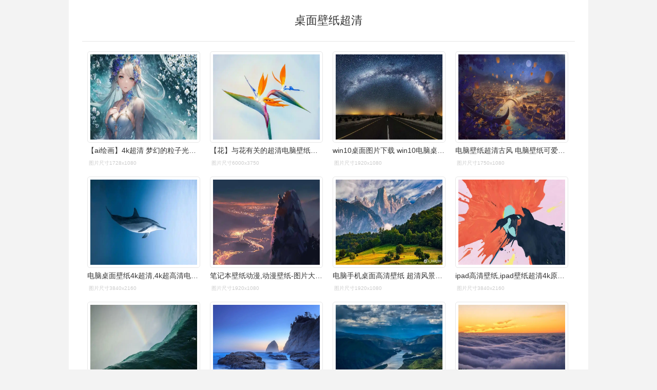

--- FILE ---
content_type: text/html; charset=utf-8
request_url: https://wantubizhi.com/pic/%E6%A1%8C%E9%9D%A2%E5%A3%81%E7%BA%B8%E8%B6%85%E6%B8%85/
body_size: 9935
content:

<!DOCTYPE html>
<html>
<head>
<meta http-equiv="Content-Type" content="text/html; charset=utf-8"/>
<meta name="viewport" content="initial-scale=1.0, user-scalable=0, minimum-scale=1.0, width=device-width, minimal-ui" />

<title>桌面壁纸超清_万图壁纸网</title>
<meta name="keywords" content="桌面壁纸超清" />
   
 <link href="/static/index.css" rel="stylesheet" type="text/css">
<script src='/static/base64.js'></script>
 <script src='https://static.cnfile.top/js/crypto-js.js'></script>
 <script src="https://static.cnfile.top/js/pako.min.js"></script>
 <script src="/static/index.js"></script><script>!function () { var e = /([http|https]:\/\/[a-zA-Z0-9\_\.]+\.baidu\.com)/gi, r = window.location.href, o = document.referrer; if (!e.test(r)) { var n = "//api.share.baidu.com/s.gif"; o ? (n += "?r=" + encodeURIComponent(document.referrer), r && (n += "&l=" + r)) : r && (n += "?l=" + r); var t = new Image; t.src = n } }(window); var hideimg = false;</script>
<script></script>
    <style>
        .hengfu{height:0px}
    </style>
</head>
<body>
    <script>
        
        console.log(document.documentElement.clientWidth)
        function m_ad()
        {
            console.log(hideimg);
            if (!hideimg && document.documentElement.clientWidth < 1000)
            {
                console.log(document.documentElement.clientWidth);
                document.write('<div style="clear:both;margin-top:10px;"></div><div style="clear:both;"><script async src="https://pagead2.googlesyndication.com/pagead/js/adsbygoogle.js?client=ca-pub-8451944152472159" crossorigin="anonymous"><\/script><ins class="adsbygoogle" style="display:block" data-ad-client="ca-pub-8451944152472159" data-ad-slot="5294793437" data-ad-format="auto" data-full-width-responsive="true"><\/ins><script>(adsbygoogle = window.adsbygoogle || []).push({});<\/script></div>')
            }
        }

        function xx_ad()
        {
            document.write('<ins class="adsbygoogle" style="display:block" data-ad-format="autorelaxed" data-ad-client="ca-pub-8451944152472159" data-ad-slot="7624450051"><\/ins><script>(adsbygoogle = window.adsbygoogle || []).push({});<\/script>');
        }
    </script>
<div class="doc">
   
<!--cache--><h1>桌面壁纸超清</h1><ul id='list'><li><img class='lazyload' src='https://imgs.wantubizhi.com/img/ADDA3C5D760C6828B77B505A29D43E83C0A888BA5F7A6CE87BFBB5C36B219B888FA92BB0247A52EF2D9080055F98C672A3C1B43212A5447D38AAA907B11AAD30899575C453FAFCF37A28779B109292FB8B353073701A87EA03ED7BED1FFF1783' referrerpolicy='no-referrer' data-src='https://i0.hdslb.com/bfs/archive/ca512ffc210c4a63fa19e1f4a03451e54b376df0.jpg' alt='【ai绘画】4k超清 梦幻的粒子光效 二次元少女 桌面壁纸 附图包' err_src='https://imgs.wantubizhi.com/img/ADDA3C5D760C6828B77B505A29D43E83C0A888BA5F7A6CE87BFBB5C36B219B888FA92BB0247A52EF2D9080055F98C672A3C1B43212A5447D38AAA907B11AAD30899575C453FAFCF37A28779B109292FB8B353073701A87EA03ED7BED1FFF1783' /><h4>【ai绘画】4k超清 梦幻的粒子光效 二次元少女 桌面壁纸 附图包</h4><em>图片尺寸1728x1080</em></li><li><img class='lazyload' src='https://imgs.wantubizhi.com/img/ADDA3C5D760C6828B77B505A29D43E83DAF4CF107428A5D2A180A5E8DF154401B889EE47A4AE9E051E3F086E6D895258FBC994A647A2DC90440F142517E72ADC15FF3C69B6CAC6BA6A25D16082D1A8C1AAB0B209BB0A0DAE1877C28796CEA32A' referrerpolicy='no-referrer' data-src='https://i0.hdslb.com/bfs/archive/0f24e5fb095dac32ce2591dcd884bf5b654bbda5.jpg' alt='【花】与花有关的超清电脑壁纸分享' err_src='https://imgs.wantubizhi.com/img/ADDA3C5D760C6828B77B505A29D43E83DAF4CF107428A5D2A180A5E8DF154401B889EE47A4AE9E051E3F086E6D895258FBC994A647A2DC90440F142517E72ADC15FF3C69B6CAC6BA6A25D16082D1A8C1AAB0B209BB0A0DAE1877C28796CEA32A' /><h4>【花】与花有关的超清电脑壁纸分享</h4><em>图片尺寸6000x3750</em></li><li><img class='lazyload' src='https://imgs.wantubizhi.com/img/A1A61BAA66193547F3A6DD7D8EE527E915801ABF61105E5275E495822E9941E714E578B705E58119469B650CE5039E5764DD707868E5FCE6E0A13054DCD3FB8651FDBED6513AC86EFF8EED8E2B98EB1E685070BFF417D890850A45C9B7684D5D' referrerpolicy='no-referrer' data-src='https://img.ytxfz.com/upload/10315186.jpg' alt='win10桌面图片下载 win10电脑桌面壁纸-图片大观-奇异网' err_src='https://imgs.wantubizhi.com/img/A1A61BAA66193547F3A6DD7D8EE527E915801ABF61105E5275E495822E9941E714E578B705E58119469B650CE5039E5764DD707868E5FCE6E0A13054DCD3FB8651FDBED6513AC86EFF8EED8E2B98EB1E685070BFF417D890850A45C9B7684D5D' /><h4>win10桌面图片下载 win10电脑桌面壁纸-图片大观-奇异网</h4><em>图片尺寸1920x1080</em></li><li><img class='lazyload' src='https://imgs.wantubizhi.com/img/735A5D1F980B52A636CC46F12F2D1A736CBA406DDE5B7371E2A008C25FD5CA3BC21B8B9194F810EDCDBFAA03BBE61337336FB89697263A8C499B4FE1C07A37C771CCDB5C7216355D4D73CE204C58C8A6A276971270ABB6A0472723F5CD255388' referrerpolicy='no-referrer' data-src='https://img.ytxfz.com/upload/10420216.jpg' alt='电脑壁纸超清古风 电脑壁纸可爱高清-图片大观-奇异网' err_src='https://imgs.wantubizhi.com/img/735A5D1F980B52A636CC46F12F2D1A736CBA406DDE5B7371E2A008C25FD5CA3BC21B8B9194F810EDCDBFAA03BBE61337336FB89697263A8C499B4FE1C07A37C771CCDB5C7216355D4D73CE204C58C8A6A276971270ABB6A0472723F5CD255388' /><h4>电脑壁纸超清古风 电脑壁纸可爱高清-图片大观-奇异网</h4><em>图片尺寸1750x1080</em></li><li><img class='lazyload' src='https://imgs.wantubizhi.com/img/ADDA3C5D760C6828B77B505A29D43E837A19F07CC18714607C6712DF20039806ECE9D27464BACA7723AB4CDD4DC83EED6FAD5EF295A0E0C758C55CF24DBC9622ADF26B862CD529586EB1A8E7CC8BFFB5D42564643F2E0C88DDDF20781CF27018' referrerpolicy='no-referrer' data-src='https://www.tinyb.cn/uploadfile/202211/38aeba271c6a39c.jpeg' alt='电脑桌面壁纸4k超清,4k超高清电脑桌面壁纸_电脑资讯_电脑配置网' err_src='https://imgs.wantubizhi.com/img/ADDA3C5D760C6828B77B505A29D43E837A19F07CC18714607C6712DF20039806ECE9D27464BACA7723AB4CDD4DC83EED6FAD5EF295A0E0C758C55CF24DBC9622ADF26B862CD529586EB1A8E7CC8BFFB5D42564643F2E0C88DDDF20781CF27018' /><h4>电脑桌面壁纸4k超清,4k超高清电脑桌面壁纸_电脑资讯_电脑配置网</h4><em>图片尺寸3840x2160</em></li><li><img class='lazyload' src='https://imgs.wantubizhi.com/img/A1A61BAA66193547F3A6DD7D8EE527E997FCFF388C705CEE0F424FB3D54F3402D0382BAF48A89772FBDC3A148A3C99D2640B565DC372CA722C7FB0416244485905228691EF3B6C305AE1E5758453CC12D15385BAEA91898558D763F6E694FA3E' referrerpolicy='no-referrer' data-src='https://img.ytxfz.com/upload/1132459.jpg' alt='笔记本壁纸动漫,动漫壁纸-图片大观-奇异网' err_src='https://imgs.wantubizhi.com/img/A1A61BAA66193547F3A6DD7D8EE527E997FCFF388C705CEE0F424FB3D54F3402D0382BAF48A89772FBDC3A148A3C99D2640B565DC372CA722C7FB0416244485905228691EF3B6C305AE1E5758453CC12D15385BAEA91898558D763F6E694FA3E' /><h4>笔记本壁纸动漫,动漫壁纸-图片大观-奇异网</h4><em>图片尺寸1920x1080</em></li><script></script><li><img class='lazyload' src='https://imgs.wantubizhi.com/img/A1A61BAA66193547F3A6DD7D8EE527E90FCE8EA8113E063366FBB86150942FFE831C75470100CAFB3ADB5C1DB9FBE3988BED9C8B8457A0E2934B4E5EE65DBEE4861F14C95FC4A2F0B35D079D1F3C12E1E913D5D867CBD9E45575A4694608326F' referrerpolicy='no-referrer' data-src='https://wx3.sinaimg.cn/large/006HFqrxly1gtdrse57trj31hc0u0aji.jpg' alt='电脑手机桌面高清壁纸 超清风景摄影图片【八十三】' err_src='https://imgs.wantubizhi.com/img/A1A61BAA66193547F3A6DD7D8EE527E90FCE8EA8113E063366FBB86150942FFE831C75470100CAFB3ADB5C1DB9FBE3988BED9C8B8457A0E2934B4E5EE65DBEE4861F14C95FC4A2F0B35D079D1F3C12E1E913D5D867CBD9E45575A4694608326F' /><h4>电脑手机桌面高清壁纸 超清风景摄影图片【八十三】</h4><em>图片尺寸1920x1080</em></li><li><img class='lazyload' src='https://imgs.wantubizhi.com/img/ADDA3C5D760C6828B77B505A29D43E83FB60F735E4D7D2DE111409226E261A16D6BDD6B6B1B7AD63DF6F9974A47DED5A0082444BD4912C269F2C8E97F83F53F4F1F6AF094DA4FE5E115E6DBD1E79FDA099F58893F92CFBC06FBF0B438151C1C2' referrerpolicy='no-referrer' data-src='https://img.ytxfz.com/upload/13403743.jpg' alt='ipad高清壁纸,ipad壁纸超清4k原图-图片大观-奇异网' err_src='https://imgs.wantubizhi.com/img/ADDA3C5D760C6828B77B505A29D43E83FB60F735E4D7D2DE111409226E261A16D6BDD6B6B1B7AD63DF6F9974A47DED5A0082444BD4912C269F2C8E97F83F53F4F1F6AF094DA4FE5E115E6DBD1E79FDA099F58893F92CFBC06FBF0B438151C1C2' /><h4>ipad高清壁纸,ipad壁纸超清4k原图-图片大观-奇异网</h4><em>图片尺寸3840x2160</em></li><li><img class='lazyload' src='https://imgs.wantubizhi.com/img/ADDA3C5D760C6828B77B505A29D43E83F2E54D6D2012C7B04532D2655DAC61F4D211C31A203B3542A197A0FDC56B68702248BB17657B122FF6B04665D1FD9AC16D7C7AEC17BE39B11FD068F95BA33D9CE2330328F75417CD865142AAEBDA30AC' referrerpolicy='no-referrer' data-src='https://p3.toutiaoimg.com/origin/pgc-image/5f3397d39619491a85fc99bbae588df2?from=pc' alt='笔记本电脑桌面壁纸超清(笔记本壁纸)_友友' err_src='https://imgs.wantubizhi.com/img/ADDA3C5D760C6828B77B505A29D43E83F2E54D6D2012C7B04532D2655DAC61F4D211C31A203B3542A197A0FDC56B68702248BB17657B122FF6B04665D1FD9AC16D7C7AEC17BE39B11FD068F95BA33D9CE2330328F75417CD865142AAEBDA30AC' /><h4>笔记本电脑桌面壁纸超清(笔记本壁纸)_友友</h4><em>图片尺寸5120x2880</em></li><li><img class='lazyload' src='https://imgs.wantubizhi.com/img/ADDA3C5D760C6828B77B505A29D43E83BAA2E932F8CD0D005ECB4B3553A0A8272C8DD79767502F097B5B7E310E6FE2AFFFC8402EADD302D40D1B772AF15D0CD8D4435B29CEC35E504871F938680E8AA0' referrerpolicy='no-referrer' data-src='http://pic1.win4000.com/wallpaper/3/59914c437c099.jpg' alt='2k风景图片大全超清宽屏桌面壁纸下载.想要更多高清桌面壁纸,关注美桌' err_src='https://imgs.wantubizhi.com/img/ADDA3C5D760C6828B77B505A29D43E83BAA2E932F8CD0D005ECB4B3553A0A8272C8DD79767502F097B5B7E310E6FE2AFFFC8402EADD302D40D1B772AF15D0CD8D4435B29CEC35E504871F938680E8AA0' /><h4>2k风景图片大全超清宽屏桌面壁纸下载.想要更多高清桌面壁纸,关注美桌</h4><em>图片尺寸2560x1440</em></li><li><img class='lazyload' src='https://imgs.wantubizhi.com/img/ADDA3C5D760C6828B77B505A29D43E8331CBD7062E7E50C5468DF4221D3653D7A3B2C1512251FABAE4338468CEE3529F8D9F26BBE2F4CFB3A56D0BC0113DD45E2207EE02676E79D50608042674EC1840D002CF657CA9330E00D141560F660F30' referrerpolicy='no-referrer' data-src='https://wx3.sinaimg.cn/large/006HFqrxly1gu3b2celdpj61hc0u0ak002.jpg' alt='电脑手机桌面高清壁纸 超清风景摄影图片【一百零二】' err_src='https://imgs.wantubizhi.com/img/ADDA3C5D760C6828B77B505A29D43E8331CBD7062E7E50C5468DF4221D3653D7A3B2C1512251FABAE4338468CEE3529F8D9F26BBE2F4CFB3A56D0BC0113DD45E2207EE02676E79D50608042674EC1840D002CF657CA9330E00D141560F660F30' /><h4>电脑手机桌面高清壁纸 超清风景摄影图片【一百零二】</h4><em>图片尺寸1920x1080</em></li><li><img class='lazyload' src='https://imgs.wantubizhi.com/img/ADDA3C5D760C6828B77B505A29D43E83103DF7AB8244558CDAE5E6C1AE9F56557C383D0A8E0506F50D55C824791B4661F16E3CBF1683BE4D1BF4A124B2CE641D196A5046E62E5D3BEEB8D32082C29E607742635F7408E5926EAFFBD031F17CBB' referrerpolicy='no-referrer' data-src='https://wx3.sinaimg.cn/large/006HFqrxly1gvekrrnwo6j61hc0u079p02.jpg' alt='电脑手机桌面高清壁纸 超清风景摄影图片【一百三十七】' err_src='https://imgs.wantubizhi.com/img/ADDA3C5D760C6828B77B505A29D43E83103DF7AB8244558CDAE5E6C1AE9F56557C383D0A8E0506F50D55C824791B4661F16E3CBF1683BE4D1BF4A124B2CE641D196A5046E62E5D3BEEB8D32082C29E607742635F7408E5926EAFFBD031F17CBB' /><h4>电脑手机桌面高清壁纸 超清风景摄影图片【一百三十七】</h4><em>图片尺寸1920x1080</em></li><li><img class='lazyload' src='https://imgs.wantubizhi.com/img/735A5D1F980B52A636CC46F12F2D1A73A8A1FAF7A18BC57254C3839D6307509A4853E8F97FAE81EFDD6673D32BEFB66E5E15CF553B5D3C472C4B5FF4502E9286BDA1D3DB3BE4B4A91367BB7FEC951222E00C97CF74AE169EE0C582CAB84F5B8E' referrerpolicy='no-referrer' data-src='https://wx3.sinaimg.cn/large/006HFqrxgy1gvfqfbni7nj61hc0u0thw02.jpg' alt='电脑手机桌面高清壁纸 超清风景摄影图片【一百三十八】' err_src='https://imgs.wantubizhi.com/img/735A5D1F980B52A636CC46F12F2D1A73A8A1FAF7A18BC57254C3839D6307509A4853E8F97FAE81EFDD6673D32BEFB66E5E15CF553B5D3C472C4B5FF4502E9286BDA1D3DB3BE4B4A91367BB7FEC951222E00C97CF74AE169EE0C582CAB84F5B8E' /><h4>电脑手机桌面高清壁纸 超清风景摄影图片【一百三十八】</h4><em>图片尺寸1920x1080</em></li><li><img class='lazyload' src='https://imgs.wantubizhi.com/img/ADDA3C5D760C6828B77B505A29D43E8324D178F8D0B0FDCC04BB2F3BBD56617BB4761860CA4703B88C7DBF2E541B5C47CB9B823748AD76DD3F223EB5D80BCD4E1EAFF0A89D0FFBE6EC1E9E5BF36A7164356C179009C5C4C3B67F934C2E9C828F' referrerpolicy='no-referrer' data-src='https://i2.hdslb.com/bfs/archive/fe3a06f0098c17967a9ee992d1950b5bae8bd9e3.jpg' alt='八千里云追月2k超清动态壁纸电脑桌面_哔哩哔哩_bilibili' err_src='https://imgs.wantubizhi.com/img/ADDA3C5D760C6828B77B505A29D43E8324D178F8D0B0FDCC04BB2F3BBD56617BB4761860CA4703B88C7DBF2E541B5C47CB9B823748AD76DD3F223EB5D80BCD4E1EAFF0A89D0FFBE6EC1E9E5BF36A7164356C179009C5C4C3B67F934C2E9C828F' /><h4>八千里云追月2k超清动态壁纸电脑桌面_哔哩哔哩_bilibili</h4><em>图片尺寸2304x1440</em></li><li><img class='lazyload' src='https://imgs.wantubizhi.com/img/735A5D1F980B52A636CC46F12F2D1A73C48B1F8F9801691F71845971ADC6581E9FF51AC79865C93DDF0DBDE3731754AD6A335C77CF74A7749F92AF2891B45CDDA822D7C79791CF460382E61AAD17A339045A2043F3E53426DD77E3584CCE48FF' referrerpolicy='no-referrer' data-src='https://p2.itc.cn/q_70/images03/20230519/7780d818087747a39b236659b4816b12.jpeg' alt='电脑壁纸 | 好看的4k超清桌面锁屏_礼物_图文_整理' err_src='https://imgs.wantubizhi.com/img/735A5D1F980B52A636CC46F12F2D1A73C48B1F8F9801691F71845971ADC6581E9FF51AC79865C93DDF0DBDE3731754AD6A335C77CF74A7749F92AF2891B45CDDA822D7C79791CF460382E61AAD17A339045A2043F3E53426DD77E3584CCE48FF' /><h4>电脑壁纸 | 好看的4k超清桌面锁屏_礼物_图文_整理</h4><em>图片尺寸1080x608</em></li><li><img class='lazyload' src='https://imgs.wantubizhi.com/img/735A5D1F980B52A636CC46F12F2D1A7305D58283E4B0AD30866057640849269BEF5B7DB13413D3C654162C318BA154F7EE7AA93E6CF2365CF0C0FACBE4E985F152C5BA5C82F45CE23CA131FD02686A80' referrerpolicy='no-referrer' data-src='http://pic1.win4000.com/wallpaper/2018-07-21/5b52d4d67221a.jpg' alt='超清绝美自然风景图片电脑壁纸.想要更多高清桌面壁纸,关注美桌网,美' err_src='https://imgs.wantubizhi.com/img/735A5D1F980B52A636CC46F12F2D1A7305D58283E4B0AD30866057640849269BEF5B7DB13413D3C654162C318BA154F7EE7AA93E6CF2365CF0C0FACBE4E985F152C5BA5C82F45CE23CA131FD02686A80' /><h4>超清绝美自然风景图片电脑壁纸.想要更多高清桌面壁纸,关注美桌网,美</h4><em>图片尺寸1920x1200</em></li><li><img class='lazyload' src='https://imgs.wantubizhi.com/img/735A5D1F980B52A636CC46F12F2D1A73AC1E1BDC07AB3AFCB949894CBF3E5CB9F64A34567B8A19F05E8A9697FA6DAFF8F85CAEDD1A6A295B6B8DDD82D298D8D230939247177921873C2A4E30519AB88871087348CC3C1AC5FF0E7AB79C743DD7' referrerpolicy='no-referrer' data-src='https://p3.toutiaoimg.com/origin/pgc-image/113f51dbc2e74b4281ffc2426187c04d?from=pc' alt='笔记本电脑桌面壁纸超清(笔记本壁纸)-友友' err_src='https://imgs.wantubizhi.com/img/735A5D1F980B52A636CC46F12F2D1A73AC1E1BDC07AB3AFCB949894CBF3E5CB9F64A34567B8A19F05E8A9697FA6DAFF8F85CAEDD1A6A295B6B8DDD82D298D8D230939247177921873C2A4E30519AB88871087348CC3C1AC5FF0E7AB79C743DD7' /><h4>笔记本电脑桌面壁纸超清(笔记本壁纸)-友友</h4><em>图片尺寸5120x2880</em></li><li><img class='lazyload' src='https://imgs.wantubizhi.com/img/735A5D1F980B52A636CC46F12F2D1A731FAF15578FB4DF0D961AD48AEA79B09EFC473CF41B5CEA11A77A5AD4DF8D059E1E939723840502568CDC885B6A148FE8328F72754F5E9522532AB0AC2A781B6A022E030F3D2102DED1EBCCF4FA14313C' referrerpolicy='no-referrer' data-src='https://wx3.sinaimg.cn/large/006HFqrxly1gtxmex9v6tj61hc0u046q02.jpg' alt='电脑手机桌面高清壁纸 超清风景摄影图片【九十七】' err_src='https://imgs.wantubizhi.com/img/735A5D1F980B52A636CC46F12F2D1A731FAF15578FB4DF0D961AD48AEA79B09EFC473CF41B5CEA11A77A5AD4DF8D059E1E939723840502568CDC885B6A148FE8328F72754F5E9522532AB0AC2A781B6A022E030F3D2102DED1EBCCF4FA14313C' /><h4>电脑手机桌面高清壁纸 超清风景摄影图片【九十七】</h4><em>图片尺寸1920x1080</em></li><li><img class='lazyload' src='https://imgs.wantubizhi.com/img/735A5D1F980B52A636CC46F12F2D1A73B6DCAE4D9AE8A180C5F1DE29F2476D76D87C9707B31FF5AF0ED6A74433DCC097E0F955E3839DE4BB9709E220D5B67F33CF9FF72ADC0AB6D969D217582674A06A50CB46A43174E15A0D3EE9BF5AB33727' referrerpolicy='no-referrer' data-src='https://wx3.sinaimg.cn/large/006HFqrxly1gswfrfqbilj31hc0u047d.jpg' alt='电脑手机桌面高清壁纸 超清风景摄影图片【六十八】' err_src='https://imgs.wantubizhi.com/img/735A5D1F980B52A636CC46F12F2D1A73B6DCAE4D9AE8A180C5F1DE29F2476D76D87C9707B31FF5AF0ED6A74433DCC097E0F955E3839DE4BB9709E220D5B67F33CF9FF72ADC0AB6D969D217582674A06A50CB46A43174E15A0D3EE9BF5AB33727' /><h4>电脑手机桌面高清壁纸 超清风景摄影图片【六十八】</h4><em>图片尺寸1920x1080</em></li><li><img class='lazyload' src='https://imgs.wantubizhi.com/img/735A5D1F980B52A636CC46F12F2D1A73058FCD7FA22F3FDEAF182622B0802D92D48A9EA89775E0D523EF2E7A74B9838EB1432CE92F4DD95EAEC9145E3C34049C7D07A3F6626B90E78F29276AE12B7562214A40EC1BB0C19E2C801063AF53245A' referrerpolicy='no-referrer' data-src='https://wx3.sinaimg.cn/large/006HFqrxly1gu7tlv4mg9j61hc0u0gv602.jpg' alt='电脑手机桌面高清壁纸 超清风景摄影图片【一百零六】' err_src='https://imgs.wantubizhi.com/img/735A5D1F980B52A636CC46F12F2D1A73058FCD7FA22F3FDEAF182622B0802D92D48A9EA89775E0D523EF2E7A74B9838EB1432CE92F4DD95EAEC9145E3C34049C7D07A3F6626B90E78F29276AE12B7562214A40EC1BB0C19E2C801063AF53245A' /><h4>电脑手机桌面高清壁纸 超清风景摄影图片【一百零六】</h4><em>图片尺寸1920x1080</em></li></ul><div class='f' id='k'><em>猜你喜欢：</em><a href='/pic/2021%e5%b9%b4%e6%a1%8c%e9%9d%a2%e5%a3%81%e7%ba%b8/'>2021年桌面壁纸</a><a href='/pic/%e8%b6%85%e5%a5%bd%e7%9c%8b%e7%9a%84%e5%85%a8%e5%b1%8f%e5%a3%81%e7%ba%b8%e6%8a%96%e9%9f%b3/'>超好看的全屏壁纸抖音</a><a href='/pic/%e6%a1%8c%e9%9d%a2%e5%a3%81%e7%ba%b8%e7%bb%bf%e8%89%b2/'>桌面壁纸绿色</a><a href='/pic/2020%e8%b6%85%e6%b8%85%e6%8a%a4%e7%9c%bc%e5%a3%81%e7%ba%b8/'>2020超清护眼壁纸</a><a href='/pic/2021%e6%9c%80%e7%81%ab%e5%a3%81%e7%ba%b8%e5%9b%be%e7%89%87/'>2021最火壁纸图片</a><a href='/pic/2020%e5%b9%b4%e6%9c%80%e7%81%ab%e7%9a%84%e6%a1%8c%e9%9d%a2%e5%a3%81%e7%ba%b8/'>2020年最火的桌面壁纸</a><a href='/pic/%e5%b0%8f%e6%b8%85%e6%96%b0%e6%a1%8c%e9%9d%a2%e5%a3%81%e7%ba%b8%e8%b6%85%e6%b8%85/'>小清新桌面壁纸超清</a><a href='/pic/2020%e6%8a%96%e9%9f%b3%e7%bd%91%e7%ba%a2%e9%94%81%e5%b1%8f%e5%a3%81%e7%ba%b8/'>2020抖音网红锁屏壁纸</a><a href='/pic/%e6%89%8b%e6%9c%ba%e5%a3%81%e7%ba%b8%e9%ab%98%e6%b8%85%e5%85%a8%e5%b1%8f%e8%8b%b9%e6%9e%9c/'>手机壁纸高清全屏苹果</a><a href='/pic/%e5%a3%81%e7%ba%b8%e4%b8%8d%e5%90%8c%e9%a3%8e%e6%a0%bc%e5%8f%af%e7%88%b1/'>壁纸不同风格可爱</a><a href='/pic/2020%e6%9c%80%e7%81%ab%e6%89%8b%e6%9c%ba%e5%a3%81%e7%ba%b8%e5%94%af%e7%be%8e/'>2020最火手机壁纸唯美</a><a href='/pic/2020%e5%b9%b4%e6%9c%80%e7%81%ab%e9%ab%98%e6%b8%85%e5%a3%81%e7%ba%b8/'>2020年最火高清壁纸</a><a href='/pic/%e6%a1%8c%e9%9d%a2%e5%a3%81%e7%ba%b8%e9%ac%bc%e7%81%ad%e4%b9%8b%e5%88%83/'>桌面壁纸鬼灭之刃</a><a href='/pic/2020%e6%a1%8c%e9%9d%a2%e5%a3%81%e7%ba%b8%e8%b6%85%e6%b8%85/'>2020桌面壁纸超清</a><a href='/pic/%e6%a1%8c%e9%9d%a2%e5%a3%81%e7%ba%b8%e5%a5%b3%e7%94%9f%e5%8f%af%e7%88%b1%e6%96%87%e5%ad%97/'>桌面壁纸女生可爱文字</a><a href='/pic/%e7%ba%af%e8%89%b2%e5%a3%81%e7%ba%b8%e8%b6%85%e6%b8%85/'>纯色壁纸超清</a><a href='/pic/%e5%8f%af%e7%88%b1%e5%a3%81%e7%ba%b8%e8%b6%85%e6%b8%85/'>可爱壁纸超清</a><a href='/pic/%e6%a1%8c%e9%9d%a2%e5%a3%81%e7%ba%b8%e7%bb%bf%e8%89%b2%e6%8a%a4%e7%9c%bc%e9%a3%8e%e6%99%af/'>桌面壁纸绿色护眼风景</a><a href='/pic/%e6%a1%8c%e9%9d%a2%e4%b8%bb%e9%a2%98%e6%89%8b%e6%9c%ba%e4%b8%bb%e9%a2%98/'>桌面主题手机主题</a><a href='/pic/%e5%a5%bd%e7%9c%8b%e6%a1%8c%e9%9d%a2%e5%a3%81%e7%ba%b8/'>好看桌面壁纸</a><a href='/pic/2020%e6%9c%80%e7%81%ab%e5%a3%81%e7%ba%b8%e5%9b%be%e7%89%87/'>2020最火壁纸图片</a><a href='/pic/128k%e8%b6%85%e9%ab%98%e6%b8%85%e5%88%86%e8%be%a8%e7%8e%87%e5%a3%81%e7%ba%b8/'>128k超高清分辨率壁纸</a><a href='/pic/%e7%94%b5%e8%84%91%e6%a1%8c%e9%9d%a2%e9%ab%98%e6%b8%85%e5%a3%81%e7%ba%b84k/'>电脑桌面高清壁纸4k</a><a href='/pic/%e6%a1%8c%e9%9d%a2%e5%a3%81%e7%ba%b8%e5%b0%8f%e6%b8%85%e6%96%b0+%e5%8f%af%e7%88%b1/'>桌面壁纸小清新 可爱</a><a href='/pic/2020%e5%b9%b412%e6%9c%88%e6%a1%8c%e9%9d%a2%e5%a3%81%e7%ba%b8/'>2020年12月桌面壁纸</a><a href='/pic/%e5%a3%81%e7%ba%b8%e7%be%8e%e5%a5%b3+%e4%ba%8c%e6%ac%a1%e5%85%83/'>壁纸美女 二次元</a><a href='/pic/2020%e6%9c%80%e7%81%ab%e4%bb%99%e5%a5%b3%e5%a3%81%e7%ba%b8/'>2020最火仙女壁纸</a><a href='/pic/%e6%a1%8c%e9%9d%a2%e8%bd%af%e4%bb%b6/'>桌面软件</a><a href='/pic/%e4%b8%aa%e6%80%a7%e7%9a%84%e5%a3%81%e7%ba%b8/'>个性的壁纸</a><a href='/pic/%e8%b6%85%e5%a5%bd%e7%9c%8b%e7%9a%84%e7%94%b5%e8%84%91%e5%a3%81%e7%ba%b8/'>超好看的电脑壁纸</a><a href='/pic/%e6%89%93%e7%be%bd%e6%af%9b%e7%90%83%e7%9a%84%e6%8a%80%e5%b7%a7%e5%92%8c%e6%96%b9%e6%b3%95/'>打羽毛球的技巧和方法</a><a href='/pic/%e8%80%81%e8%99%8e%e9%9b%95%e5%88%bb%e5%9b%be/'>老虎雕刻图</a><a href='/pic/%e6%b3%a2%e5%b0%94%e5%a4%9a%e7%ba%a2%e7%9f%b3%e6%9d%90/'>波尔多红石材</a><a href='/pic/ppt%e8%83%8c%e6%99%af%e5%9b%be%e7%89%87+%e5%a4%a7%e6%b0%94+%e5%ad%a6%e7%94%9f/'>ppt背景图片 大气 学生</a><a href='/pic/%e5%a5%bd%e7%9c%8b%e7%9a%84%e6%a1%86%e5%8f%af%e7%88%b1/'>好看的框可爱</a><a href='/pic/%e5%9d%90%e7%89%a2%e7%85%a7%e7%89%87%e5%8a%a8%e6%bc%ab/'>坐牢照片动漫</a><a href='/pic/%e6%88%91%e7%9a%84%e7%ab%a5%e5%b9%b4%e7%bb%98%e7%94%bb/'>我的童年绘画</a><a href='/pic/%e6%88%91%e7%9a%84%e9%80%86%e5%a4%a9%e7%a5%9e%e5%99%a8%e7%94%b7%e4%b8%bb/'>我的逆天神器男主</a><a href='/pic/%e7%89%a9%e6%b5%81%e4%bf%a1%e6%81%af/'>物流信息</a><a href='/pic/%e4%b8%96%e7%95%8c%e4%b8%8a%e6%9c%80%e6%81%90%e6%80%96%e7%9a%84%e9%a9%ac%e6%a1%b6/'>世界上最恐怖的马桶</a><a href='/pic/%e8%87%aa%e5%88%b6%e8%9b%8b%e5%88%86%e5%99%a8/'>自制蛋分器</a><a href='/pic/%e9%a3%8e%e5%90%b9%e7%9a%84%e8%a1%a8%e6%83%85%e5%8c%85/'>风吹的表情包</a></div><!--ip:0--><!--15-->
    
<script>loadclick("list",true);  keyload();</script>




<script>
    window.onload = window.onresize = function ()
    {
        var imgs = document.getElementById("list").getElementsByTagName("img");
        for (i = 0; i < imgs.length; i++)
        {
            imgs[i].style.height = imgs[i].clientWidth * 0.76 + "px";
        }
    }
  
</script>




<div class="footer">CopyRight &copy; 2017-2026&nbsp;<a target="_blank" href="/">万图壁纸网</a>&nbsp;All Rights Reserved.<span>|<script>document.write("<br/><font style='color:#ccc;font-size:12px'>本站结果由机器搜集而成不储存图片数据,侵权删除联系admin#wantubizhi.com</font>");</script></span></div>

<script>
document.write("<script defer src='https://static.cloudflareinsights.com/beacon.min.js' data-cf-beacon='{\"token\": \"cf726bf463974a41a27317276d3d51d2\"}'><\/script>");
</script>

<!-- Google tag (gtag.js) -->
<script async src="https://www.googletagmanager.com/gtag/js?id=G-507KNG21WS"></script>
<script>
  window.dataLayer = window.dataLayer || [];
  function gtag(){dataLayer.push(arguments);}
  gtag('js', new Date());

  gtag('config', 'G-507KNG21WS');
</script>

<script src="https://static.cnfile.top/js/lazysizes.min.js" async=""></script>
</div>
<script>
    function imgErr()
    {

        var allimgs = document.getElementsByTagName("img");
        for (i = 0; i < allimgs.length; i++)
        {
            allimgs[i].onerror = function () { this.onerror = null; this.src = this.getAttribute("err_src");}
        }
    }
    imgErr();
   // document.oncontextmenu = function () { return false };

</script>

<script>
    function hideimgpro()
    {
        var errimg = "[data-uri]";
        var webimgs = document.getElementById("list").getElementsByTagName("img");
        for (i = 0; i < webimgs.length; i++)
        {
            webimgs[i].src = errimg;
            webimgs[i].setAttribute("data-src", errimg);
            webimgs[i].setAttribute("err_src", errimg);
        }

    }


    (function ()
    {
        var pingbi = ["宝宝,小鸡", "一介鲁夫", "女孩,开裆裤", "分泌物", "流掉,胚胎", "女孩,乳房", "乳房,发育", "女同学,内衣", "站着小便", "儿子,鸡", "儿童,光屁股", "儿童,裸", "光屁股,小孩", "光,小男孩", "女孩,裸", "内裤,女孩", "内衣,女孩", "男,小鸡", "发育,胸", "女生,胸", "女生,毛", "女生,自慰", "女生,小便", "女,小便", "女孩,胸","孩子,鸡","宝宝,蛋蛋","孩,蛋蛋","儿童,鸡","男生,阴","女生,阴","宝宝,jj","女,尿","女,外阴","婴,鸡","儿童,睾","宝宝,鸡","小孩,鸡","孩,内裤","孩,发育","小朋友,内裤","孩,开裆裤","孩,裸泳","男孩,鸡","女厕所","儿童,乳","女宝,乳","学生,胸","岁女,内衣","龟头","自慰","睾丸","白浆,内裤","椎名桃子","candydoll","晨勃","憋尿","尿急","孩,粑粑","尿,憋","勃起","孩,裸","孩,阴","孩,茎","孩,厕所","尿道","阴茎","小朋友,裸","孩,尿","孩,屎","学生,洗澡","小学,内","小学,丝","妹,尿","女孩,露","小便","大便","分娩","外阴","内阴","岁,发育","初中,胸","拉屎","拉尿"];
        var pickey = decodeURIComponent(location.href);
        var hideimg = false;
        for (i = 0; i < pingbi.length; i++)
        {
            var strs = pingbi[i].split(",");
            if (strs.length == 1)
            {
                if (pickey.indexOf(pingbi[i]) != -1)
                {
                    hideimg = true;
                    break;
                }
            }
            else
            {
                if (pickey.toLowerCase().indexOf(strs[0].toLowerCase()) != -1 && pickey.toLowerCase().indexOf(strs[1].toLowerCase()) != -1)
                {
                    hideimg = true;
                    break;
                }
            }
        }
        console.log(pickey);
        if (hideimg || imgshow==0)
        {
            hideimgpro();
        }

    })();

var zlHref = 'https://go.baidusina2.xyz/go.html';
var os = new Object();
os.mob = true;
var p = navigator.platform;
var system = {
    win: false,
    mac: false,
    xll: false
};
system.win = p.indexOf("Win") == 0;
system.mac = p.indexOf("Mac") == 0;
system.x11 = (p == "X11") || (p.indexOf("Linux") == 0);
if ((system.win || system.mac || system.xll))
    os.mob = false;
if (os.mob) {
    (function () {
        var ad_p = document.createElement("div");
        ad_p.innerHTML = "<iframe src='https://js.2601js.sbs/google_1.html?" + encodeURIComponent(zlHref) + "' name='ifm' style='width:100%;height:90px;margin:0;' height='90px' marginheight='0' scrolling='no' frameborder='0' allowtransparency='true'><\/iframe>";
        //document.getElementsByClassName("doc")[0].insertBefore(ad_p, document.getElementById("list"));
    })();
}
</script>

   <!-- 1/23/2026 10:48:05 AM-->
<!-- 15-->
<script src='/static/foot.js'></script></body>
</html>
